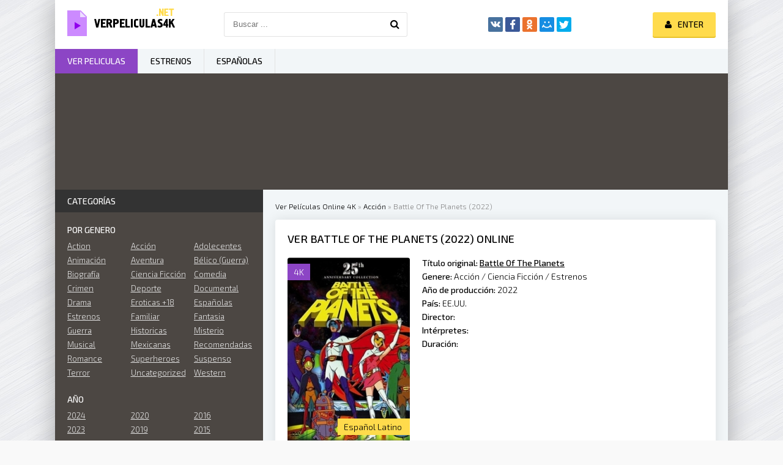

--- FILE ---
content_type: text/html; charset=utf-8
request_url: https://verpeliculas4k.org/16743-battle-of-the-planets-2022.html
body_size: 8240
content:
<!DOCTYPE html>
<html lang="es">
<head>
	<meta http-equiv="Content-Type" content="text/html; charset=utf-8" />
<title>Ver Battle Of The Planets  2022  Online Español Latino  en HD</title>
<meta name="description" content=" Película Battle Of The Planets   complete online del 2022 en español latino y subtitulada. Ver online Battle Of The Planets  y Descargar Gratis  en HD 720p, Full HD 1080p, Ultra HD 4K." />
<meta name="keywords" content="Ver online Battle Of The Planets, Ver  Battle Of The Planets  2022, Battle Of The Planets online" />
<meta name="generator" content="DataLife Engine (http://dle-news.ru)" />

<meta property="og:site_name" content="Ver Peliculas Completas Online Gratis Estrenos 2025 En Español y Latino Full HD, 4K" />
<meta property="og:type" content="article" />
<meta property="og:title" content="Battle Of The Planets (2022)" />
<meta property="og:url" content="https://verpeliculas4k.org/16743-battle-of-the-planets-2022.html" />
<meta property="og:image" content="https://verpeliculas4k.org/uploads/posts/2021-11/medium/1637705466_1636999424_23.jpg" />
<link rel="search" type="application/opensearchdescription+xml" href="https://verpeliculas4k.org/engine/opensearch.php" title="Ver Peliculas Completas Online Gratis Estrenos 2025 En Español y Latino Full HD, 4K" />
<link rel="alternate" type="application/rss+xml" title="Ver Peliculas Completas Online Gratis Estrenos 2025 En Español y Latino Full HD, 4K" href="https://verpeliculas4k.org/rss.xml" />
	 <meta name="viewport" content="width=device-width, initial-scale=1.0" />
	  <link rel="shortcut icon" href="/templates/verpeliculas4k/images/favicon.png" />
	  <link href="/templates/verpeliculas4k/style/styles.css" type="text/css" rel="stylesheet" />
	  <link href="/templates/verpeliculas4k/style/engine.css" type="text/css" rel="stylesheet" />
	  <link href="https://fonts.googleapis.com/css?family=Exo+2:300,300i,500,500i&amp;subset=cyrillic" rel="stylesheet"> 
    
    
    <meta name="google-site-verification" content="QkXsZU6Q2swotsym4WJIEdJZ-3zFT2FfRC1UuraMKpo" />
    <meta name="msvalidate.01" content="1D9C330D04FD5E05F278E8C8662224C7" />
    <meta name="google-site-verification" content="5RaUVCantztJMUrpk9VjU_W6wmcKm7wPx15UFEtyeDE" />
    
           <script src="//repelis.tube/playerjs1.js" type="text/javascript"></script>

    
</head>

<body>

<div class="wrap">

	<div class="block center fx-col">
	
		<div class="cols clearfix" id="cols">
		
			<main class="main clearfix fx-col grid-list" >
				
				

 
				<div class="speedbar nowrap">
	<span id="dle-speedbar"><span itemscope itemtype="http://data-vocabulary.org/Breadcrumb"><a href="https://verpeliculas4k.org/" itemprop="url"><span itemprop="title">Ver Películas Online 4K</span></a></span> &raquo; <span itemscope itemtype="http://data-vocabulary.org/Breadcrumb"><a href="https://verpeliculas4k.org/accion/" itemprop="url"><span itemprop="title">Acción</span></a></span> &raquo; Battle Of The Planets (2022)</span>
</div>
				
				<div class="items clearfix"><div id='dle-content'><article class="full ignore-select">

	<div class="fpage">
	
		<div class="ftitle">
			<h1>Ver Battle Of The Planets (2022) online</h1>
			
		</div>
		
		<!-- END FTITLE -->
		
		<div class="fcols clearfix">
		
			<div class="fposter">
				<img src="https://verpeliculas4k.org/uploads/posts/2021-11/medium/1637705466_1636999424_23.jpg" alt="Battle Of The Planets (2022)" />
				<div class="m-meta m-qual">4K</div>
			
              
                
				<div class="m-meta m-imdb" data-label="Español Latino">	</div>

                  
			</div>
             
                
            
            
			
			<div class="finfo">
                <div class="sd-line"><span>Título original:</span> <strong><u>Battle Of The Planets</u></strong></div> 
				<div class="sd-line"><span>Genere:</span> <a href="https://verpeliculas4k.org/accion/">Acción</a> / <a href="https://verpeliculas4k.org/ciencia-ficcion/">Ciencia Ficción</a> / <a href="https://verpeliculas4k.org/online/">Estrenos</a></div>
				<div class="sd-line"><span>Año de producción:</span> <a href="https://verpeliculas4k.org/xfsearch/2022/">2022</a></div>
				<div class="sd-line"><span>País:</span> <a href="https://verpeliculas4k.org/xfsearch/EE.UU./">EE.UU.</a></div>
				<div class="sd-line"><span>Director:</span> </div>
				<div class="sd-line"><span>Intérpretes:</span> </div>
				<div class="sd-line"><span>Duración:</span> </div>
			</div>
			
              
            
		</div>
        
        
        <div class="fplayer-title">	 <center> <h5><a href="/ver-online.php" target="blank"  rel="nofollow"     >► VER  Battle Of The Planets (2022) ONLINE GRATIS </a></h5></center> </div>
     <br><br>
		
		<!-- END FCOLS -->
		
		<div class="fdesc full-text clearfix">
		<div class="fdesc-title">Battle Of The Planets (2022) online gratis </div>
			Un grupo de cinco jóvenes huérfanos son entrenados para formar un grupo de élite intergaláctico, conocido como G-Force, con la intención de proteger al planeta Tierra.
		</div>
	
		
		
		
	</div>
	
	<!-- END FPAGE -->
	
    <div class="fplayer-title"><h3>Película Battle Of The Planets (2022) online completas</h3> </div>
    
    
		<div class="fplayer tabs-box">
		
			<div class="tabs-sel">
				<span>Ver online</span> 
				<span>Trailer</span>
			</div>
			
			<div class="tabs-b video-box">
				
                
                <noindex>     <center>
     
  
    
      
        <div id="play"></div>

<script>
    var player = new Playerjs({id:"play",  poster:"https://verpeliculas4k.org/uploads/posts/2021-11/medium/1637705466_1636999424_23.jpg", file:"https://verpeliculas4k.org/Universal.mp4", title:"Battle Of The Planets (2022)"});
</script>
        

      
        </center>  </noindex>
    <br>
    
                
                
			</div>
			<div class="tabs-b video-box">
				
                  
    
<iframe src="https://www.youtube.com/embed/c-ErAS5Bsg8" width="622" height="420"  title="YouTube video player" frameborder="0" allow="accelerometer; autoplay; clipboard-write; encrypted-media; gyroscope; picture-in-picture" allowfullscreen></iframe>

        
                
			</div>
			
		</div>
		
		<!-- END FPLAYER -->
    

     <div class="fplayer-title">	 <center> <h5><a href="/descargar-4k.php" target="blank"  rel="nofollow"     >▼ DESCARGAR Battle Of The Planets (2022) en 4K ▼ </a></h5></center> </div>
	<br>
		<div class="rels">
			<div class="rels-t">Recomendamos ver online </div>
			<div class="rels-c owl-carousel" id="owl-rels">
				<a class="side-item1" href="https://verpeliculas4k.org/16729-evil-dead-rise-2022df.html">
	<div class="si1-img img-box">
		<img src="https://verpeliculas4k.org/uploads/posts/2021-11/medium/1637702653_1636915283_140107.jpg" alt="Evil Dead Rise  (2022)" />
	</div>
	<div class="si1-title">Evil Dead Rise  (2022)</div>
</a><a class="side-item1" href="https://verpeliculas4k.org/16672-centauro-2022.html">
	<div class="si1-img img-box">
		<img src="https://verpeliculas4k.org/uploads/posts/2021-11/medium/1637600298_1636745601_40.jpg" alt="Centauro (2022)" />
	</div>
	<div class="si1-title">Centauro (2022)</div>
</a><a class="side-item1" href="https://verpeliculas4k.org/16616-alien-covenant-2-2022.html">
	<div class="si1-img img-box">
		<img src="https://verpeliculas4k.org/uploads/posts/2021-11/medium/1637442858_1636650416_6.jpg" alt="Alien: Covenant 2 (2022)" />
	</div>
	<div class="si1-title">Alien: Covenant 2 (2022)</div>
</a><a class="side-item1" href="https://verpeliculas4k.org/16590-thirteen-lives-2022j.html">
	<div class="si1-img img-box">
		<img src="https://verpeliculas4k.org/uploads/posts/2021-09/medium/1632729308_2096150.jpg" alt="Thirteen Lives (2022)" />
	</div>
	<div class="si1-title">Thirteen Lives (2022)</div>
</a><a class="side-item1" href="https://verpeliculas4k.org/16579-moonfall-2022-hd-6tdd.html">
	<div class="si1-img img-box">
		<img src="https://verpeliculas4k.org/uploads/posts/2021-11/medium/1637439428_1636576497_1546279.jpg" alt="Moonfall (2022)" />
	</div>
	<div class="si1-title">Moonfall (2022)</div>
</a><a class="side-item1" href="https://verpeliculas4k.org/16088-top-gun-maverick-2022-hd-es-6ddw.html">
	<div class="si1-img img-box">
		<img src="https://verpeliculas4k.org/uploads/posts/2020-05/medium/1590857781_2576000.jpg" alt="Top Gun 2: Maverick (2022)" />
	</div>
	<div class="si1-title">Top Gun 2: Maverick (2022)</div>
</a><a class="side-item1" href="https://verpeliculas4k.org/16079-x-force-2020.html">
	<div class="si1-img img-box">
		<img src="https://verpeliculas4k.org/uploads/posts/2020-05/medium/1590854290_250206.jpg" alt="X-Force (2020)" />
	</div>
	<div class="si1-title">X-Force (2020)</div>
</a><a class="side-item1" href="https://verpeliculas4k.org/14462-alita-battle-angel-2019-1.html">
	<div class="si1-img img-box">
		<img src="https://verpeliculas4k.org/uploads/posts/2019-07/medium/1562406899_3030-11960-alitabat.png" alt="Alita: Battle Angel (2019)" />
	</div>
	<div class="si1-title">Alita: Battle Angel (2019)</div>
</a><a class="side-item1" href="https://verpeliculas4k.org/10226-teo-cazador-intergalactico-2005.html">
	<div class="si1-img img-box">
		<img src="https://verpeliculas4k.org/uploads/posts/2016-09/1473966378_17.jpg" alt="Teo, cazador intergaláctico (2005)" />
	</div>
	<div class="si1-title">Teo, cazador intergaláctico (2005)</div>
</a><a class="side-item1" href="https://verpeliculas4k.org/1559-qu-difcil-es-ser-un-dios-2013.html">
	<div class="si1-img img-box">
		<img src="https://verpeliculas4k.org/uploads/posts/2015-11/1448905439_111906.jpg" alt="Qué difícil es ser un Dios  (2013)" />
	</div>
	<div class="si1-title">Qué difícil es ser un Dios  (2013)</div>
</a>
			</div>
		</div>
	
</article>



<div id="dle-ajax-comments"></div>
<form  method="post" name="dle-comments-form" id="dle-comments-form" action="/16743-battle-of-the-planets-2022.html">
		<input type="hidden" name="subaction" value="addcomment" />
		<input type="hidden" name="post_id" id="post_id" value="16743" /></form></div></div>
			</main>
			
			<!-- END MAIN -->
			
			<aside class="side">
			
				
			
				<div class="side-box">
					<div class="side-bt">Categorías</div>
					<div class="side-bc" id="side-nav">
						<div class="nav-title">Por genero</div>
						<ul class="nav-menu flex-row">
							
 <li><a href="/action/"> Action</a></li>
						 <li><a href="/accion/">Acción</a></li>
                <li><a href="/adolecentes/">Adolecentes</a></li>
                <li><a href="/animacion-e-infantil-hd/">Animación </a></li>
                <li><a href="/aventura/">Aventura</a></li>
                <li><a href="/belico-guerra/">Bélico (Guerra)</a></li>
                <li><a href="/biografia/">Biografía</a></li>
                <li><a href="/ciencia-ficcion/">Ciencia Ficción</a></li>
                <li><a href="/comedia/">Comedia</a></li>
                <li><a href="/crimen-hd/">Crimen</a></li>
                <li><a href="/deporte/">Deporte</a></li>
                <li><a href="/documental/">Documental</a></li>
                <li><a href="/drama-hd/">Drama</a></li>
                <li><a href="/eroticas/">Eroticas +18</a></li>
                <li><a href="/espanolas/">Españolas</a></li>
                <li><a href="/estrenos/">Estrenos</a></li>
                <li><a href="/familiar/">Familiar</a></li>
                <li><a href="/fantasia/">Fantasia</a></li>
                <li><a href="/guerra/">Guerra</a></li>
                <li><a href="/historicas/">Historicas</a></li>     
                <li><a href="/misterio/">Misterio</a></li>
                <li><a href="/musical/">Musical</a></li>
                <li><a href="/mexicanas/">Mexicanas</a></li>
              
                <li><a href="/recomendadas/">Recomendadas</a></li>
                <li><a href="/romance/">Romance</a></li>
                <li><a href="/superheroes/">Superheroes</a></li>
                <li><a href="/suspenso/">Suspenso</a></li>
                <li><a href="/terror/">Terror</a></li>
                <li><a href="/uncategorized/">Uncategorized</a></li>
                <li><a href="/western/">Western</a></li>
							
							
						</ul>
						<div class="nav-title">AÑO</div>
						<ul class="nav-menu flex-row">
								<li>
                                     <a href="/xfsearch/2024/">2024</a>
                                    	<a href="/xfsearch/2023/">2023</a>
                                    <a href="/xfsearch/2022/">2022</a>
                                    	<a href="/xfsearch/2021/">2021</a>
								
							</li>
							<li>
                                	<a href="/xfsearch/2020/">2020</a>
							<a href="/xfsearch/2019/">2019 </a>
                                <a href="/xfsearch/2018/">2018 </a>
                                <a href="/xfsearch/2017/">2017 </a>

							
							</li>
							<li>
                                									<a href="/xfsearch/2016/">2016 </a>
                               	<a href="/xfsearch/2015/">2015 </a>
									
							
							</li>
						</ul>
						<div class="nav-title">Por pais</div>
						<ul class="nav-menu flex-row">
														<li>
								<a href="/mexicanas/">Mexicanas</a>
							</li>
							<li>
								 <a href="/espanolas/">Españolas</a>
							</li>
							<li>
								<a href="/xfsearch/Argentina/">Argentina</a>
								
							</li>
						</ul>
					</div>
				</div>
				
				<div class="side-box tabs-box">
					<div class="side-bt">TOP para el mes</div>
					<div class="tabs-sel"><span class="current">Animación </span><span>Comedia</span><span>Terror</span></div>
					<div class="side-bc tabs-b visible">
						<a class="top-item" href="https://verpeliculas4k.org/18171-guardianes-de-la-noche-kimetsu-no-yaiba-la-fortaleza-infinita-parte-1-2025.html">
	<div class="top-img img-box"><img src="https://verpeliculas4k.org/uploads/posts/2025-09/medium/1758793072_guardianes_de_la_noche_kimetsu_no_yaiba_la_fortaleza_infinita-520556135-large.jpg" alt="Guardianes de la Noche (Kimetsu no Yaiba): La Fortaleza Infinita - Parte 1 (2025)" /></div>
	<div class="top-title nowrap">Guardianes de la Noche (Kimetsu no</div>
</a>
					</div>
					<div class="side-bc tabs-b">
						<a class="top-item" href="https://verpeliculas4k.org/18178-una-batalla-tras-otra-2025.html">
	<div class="top-img img-box"><img src="https://verpeliculas4k.org/uploads/posts/2025-09/medium/1758797269_mv5boda4mzzhytctnwuyyy00zja3lwi3ztgtzdkwmdmyn2u1ymrkxkeyxkfqcgc._v1_.jpg" alt="Una batalla tras otra (2025)" /></div>
	<div class="top-title nowrap">Una batalla tras otra (2025)</div>
</a><a class="top-item" href="https://verpeliculas4k.org/18173-eddington-2025.html">
	
	<div class="top-title nowrap">Eddington (2025)</div>
</a><a class="top-item" href="https://verpeliculas4k.org/18176-afterburn-zona-cero-2025.html">
	
	<div class="top-title nowrap">Afterburn (Zona cero) (2025)</div>
</a><a class="top-item" href="https://verpeliculas4k.org/18180-el-vengador-toxico-2025.html">
	
	<div class="top-title nowrap">El vengador tóxico (2025)</div>
</a><a class="top-item" href="https://verpeliculas4k.org/18174-super-agente-hitpig-2025.html">
	
	<div class="top-title nowrap">Super agente Hitpig (2025)</div>
</a>
					</div>
					<div class="side-bc tabs-b">
						<a class="top-item" href="https://verpeliculas4k.org/18185-maleficio-la-regla-de-osha-2025.html">
	<div class="top-img img-box"><img src="https://verpeliculas4k.org/uploads/posts/2025-09/medium/1758802467_mv5bowm2zjqwmgitmgrhzi00yme1lwiyytutmta3mzdimthhzwrmxkeyxkfqcgc._v1_.jpg" alt="Maleficio (La regla de Osha) (2025)" /></div>
	<div class="top-title nowrap">Maleficio (La regla de Osha) (2025)</div>
</a><a class="top-item" href="https://verpeliculas4k.org/18180-el-vengador-toxico-2025.html">
	
	<div class="top-title nowrap">El vengador tóxico (2025)</div>
</a><a class="top-item" href="https://verpeliculas4k.org/18192-bambi-la-venganza-2025.html">
	
	<div class="top-title nowrap">Bambi: La venganza (2025)</div>
</a><a class="top-item" href="https://verpeliculas4k.org/18168-expediente-warren-el-ultimo-rito-2025.html">
	
	<div class="top-title nowrap">Expediente Warren: El último rito (2025)</div>
</a><a class="top-item" href="https://verpeliculas4k.org/18183-strangers-capitulo-2-2025.html">
	
	<div class="top-title nowrap">Strangers: Capítulo 2 (2025)</div>
</a>
					</div>
				</div>
				
				
				<div class="side-box">
					<div class="side-bt">Películas más vistas</div>
					<div class="side-bc flex-row">
						<a class="side-item1" href="https://verpeliculas4k.org/17840-culpa-tuya-2024.html">
	<div class="si1-img img-box">
		<img src="https://verpeliculas4k.org/uploads/posts/2023-08/medium/1693291119_0253625.jpg" alt="Culpa tuya (2024)" />
		<div class="si1-ser">4K</div>
	</div>
	<div class="si1-title">Culpa tuya (2024)</div>
</a><a class="side-item1" href="https://verpeliculas4k.org/17265-mufasa-the-lion-king-2024.html">
	<div class="si1-img img-box">
		<img src="https://verpeliculas4k.org/uploads/posts/2022-10/medium/1666183005_2913582.jpg" alt="Mufasa: The Lion King (2024)" />
		<div class="si1-ser">4K</div>
	</div>
	<div class="si1-title">Mufasa: The Lion King (2024)</div>
</a><a class="side-item1" href="https://verpeliculas4k.org/17207-joker-folie-a-deux-2024.html">
	<div class="si1-img img-box">
		<img src="https://verpeliculas4k.org/uploads/posts/2022-08/medium/1661758700_0951331.jpg" alt="Joker 2: Folie à Deux (2024)" />
		<div class="si1-ser">4K</div>
	</div>
	<div class="si1-title">Joker 2: Folie à Deux (2024)</div>
</a><a class="side-item1" href="https://verpeliculas4k.org/18003-deadpool-y-lobezno-2024.html">
	<div class="si1-img img-box">
		<img src="https://verpeliculas4k.org/uploads/posts/2024-03/medium/1710331269_1519437.jpg" alt="Deadpool 3 y Lobezno (2024)" />
		<div class="si1-ser">4K</div>
	</div>
	<div class="si1-title">Deadpool 3 y Lobezno (2024)</div>
</a><a class="side-item1" href="https://verpeliculas4k.org/17998-la-idea-de-tenerte-2024-7d.html">
	<div class="si1-img img-box">
		<img src="https://verpeliculas4k.org/uploads/posts/2024-03/medium/1710281664_0753011.jpg" alt="La idea de tenerte (2024)" />
		<div class="si1-ser">4K</div>
	</div>
	<div class="si1-title">La idea de tenerte (2024)</div>
</a><a class="side-item1" href="https://verpeliculas4k.org/17962-vive-dentro-2024.html">
	<div class="si1-img img-box">
		<img src="https://verpeliculas4k.org/uploads/posts/2024-01/medium/1705442842_0656635.jpg" alt="Vive dentro (2024)" />
		<div class="si1-ser">4K</div>
	</div>
	<div class="si1-title">Vive dentro (2024)</div>
</a><a class="side-item1" href="https://verpeliculas4k.org/17829-hellboy-the-crooked-man-2024.html">
	<div class="si1-img img-box">
		<img src="https://verpeliculas4k.org/uploads/posts/2023-08/medium/1693248267_4805801.jpg" alt="Hellboy: The Crooked Man (2024)" />
		<div class="si1-ser">4K</div>
	</div>
	<div class="si1-title">Hellboy: The Crooked Man (2024)</div>
</a><a class="side-item1" href="https://verpeliculas4k.org/17697-mickey-17-2023.html">
	<div class="si1-img img-box">
		<img src="https://verpeliculas4k.org/uploads/posts/2023-05/medium/1684616038_3887289.jpg" alt="Mickey 17 (2023)" />
		<div class="si1-ser">4K</div>
	</div>
	<div class="si1-title">Mickey 17 (2023)</div>
</a><a class="side-item1" href="https://verpeliculas4k.org/17198-the-lord-of-the-rings-the-war-of-rohirrim-2024.html">
	<div class="si1-img img-box">
		<img src="https://verpeliculas4k.org/uploads/posts/2022-08/medium/1661511119_5971700.jpg" alt="The Lord Of The Rings: The War Of Rohirrim (2024)" />
		<div class="si1-ser">4K</div>
	</div>
	<div class="si1-title">The Lord Of The Rings: The War Of Rohirrim (2024)</div>
</a>
					</div>
				</div>
				
				<div class="side-box">
					<div class="side-bt">Las Mejores Películas</div>
					<div class="side-bc owl-carousel" id="owl-side">
						
<a class="side-carou img-box" href="https://verpeliculas4k.org/18023-menudas-piezas-2024df.html">
	<img src="https://verpeliculas4k.org/uploads/posts/2024-03/medium/1710357584_4216796.jpg" alt="Menudas piezas (2024)" />
	<div class="sc-title">Menudas piezas (2024)</div>
</a>
<a class="side-carou img-box" href="https://verpeliculas4k.org/18030-robot-salvaje-2024.html">
	<img src="https://verpeliculas4k.org/uploads/posts/2024-03/medium/1710362691_4800434.jpg" alt="Robot salvaje (2024)" />
	<div class="sc-title">Robot salvaje (2024)</div>
</a>
<a class="side-carou img-box" href="https://verpeliculas4k.org/18013-la-primera-profecia-2024.html">
	<img src="https://verpeliculas4k.org/uploads/posts/2024-03/medium/1710355406_1995303.jpg" alt="La primera profecía (2024)" />
	<div class="sc-title">La primera profecía (2024)</div>
</a>
<a class="side-carou img-box" href="https://verpeliculas4k.org/17996-horrorland-2024.html">
	<img src="https://verpeliculas4k.org/uploads/posts/2024-01/medium/1706481202_4472654.jpg" alt="Horrorland (2024)" />
	<div class="sc-title">Horrorland (2024)</div>
</a>
<a class="side-carou img-box" href="https://verpeliculas4k.org/17976-nefarious-2024.html">
	<img src="https://verpeliculas4k.org/uploads/posts/2024-01/medium/1706472573_4828207.jpg" alt="Nefarious (2024)" />
	<div class="sc-title">Nefarious (2024)</div>
</a>
<a class="side-carou img-box" href="https://verpeliculas4k.org/17974-concrete-utopia-2024.html">
	<img src="https://verpeliculas4k.org/uploads/posts/2024-01/medium/1706471866_1815782.jpg" alt="Concrete Utopia (2024)" />
	<div class="sc-title">Concrete Utopia (2024)</div>
</a>
					</div>
				</div>
				
				<div class="side-box">
					<div class="side-bt">Popular película</div>
					<div class="side-bc">
						
					</div>
				</div>
				
				
				
			</aside>
			
			<!-- END SIDE -->
		
		</div>
		
		<!-- END COLS -->
		
		<div class="header flex-row">
			<a href="/" class="logotype" title="Verpelicula4K"><img src="/templates/verpeliculas4k/images/logo.png" alt="Ver peliculas 4K" /></a>
			<div class="search-wrap">
				<form id="quicksearch" method="post">
					<input type="hidden" name="do" value="search" />
					<input type="hidden" name="subaction" value="search" />
					<div class="search-box">
						<input id="story" name="story" placeholder="Buscar ..." type="text" />
						<button type="submit" title="Para encontrar"><span class="fa fa-search"></span></button>
					</div>
				</form>
			</div>
			<div class="share-box">
				<div class="ya-share2" data-services="vkontakte,facebook,odnoklassniki,moimir,twitter" data-counter=""></div>
			</div>
			<div class="login-btns icon-l">
				
					
					<div class="button show-login"><span class="fa fa-user"></span><span>Enter</span></div>
				
				
			</div>
		</div>
		
		<!-- END HEADER -->
		
		<ul class="f-menu clearfix">
			<li><a href="/" class="active">Ver peliculas</a></li>
			<li><a href="/estrenos-hd/" >Estrenos</a></li>
			<li><a href="/espanolas/">Españolas</a></li>
			
		</ul>
		
		<div class="karusel">
			<div class="owl-carousel" id="owl-top">
			
<a class="top-carou img-box" href="https://verpeliculas4k.org/16050-borderlands-2021.html">
	<img src="https://verpeliculas4k.org/uploads/posts/2024-03/medium/1710356315_3554826.jpg" alt="Borderlands (2024)" />
	<div class="tc-title">Borderlands (2024)</div>
</a>
<a class="top-carou img-box" href="https://verpeliculas4k.org/18061-vaiana-2-2024.html">
	<img src="https://verpeliculas4k.org/uploads/posts/2024-03/medium/1710452976_4875574.jpg" alt="Vaiana 2 (2024)" />
	<div class="tc-title">Vaiana 2 (2024)</div>
</a>
<a class="top-carou img-box" href="https://verpeliculas4k.org/18071-los-casagrande-la-pelicula-2024.html">
	<img src="https://verpeliculas4k.org/uploads/posts/2024-03/medium/1710530673_2028826.jpg" alt="Los Casagrande: La película (2024)" />
	<div class="tc-title">Los Casagrande: La película (2024)</div>
</a>
<a class="top-carou img-box" href="https://verpeliculas4k.org/18033-gru-4-mi-villano-favorito-2024.html">
	<img src="https://verpeliculas4k.org/uploads/posts/2024-03/medium/1710363207_2552361.jpg" alt="Gru 4. Mi villano favorito (2024)" />
	<div class="tc-title">Gru 4. Mi villano favorito (2024)</div>
</a>
<a class="top-carou img-box" href="https://verpeliculas4k.org/17239-del-reves-2-2024.html">
	<img src="https://verpeliculas4k.org/uploads/posts/2024-03/medium/1710336107_3086368.jpg" alt="Del revés 2 (2024)" />
	<div class="tc-title">Del revés 2 (2024)</div>
</a>
<a class="top-carou img-box" href="https://verpeliculas4k.org/15534-bad-boys-4-2019.html">
	<img src="https://verpeliculas4k.org/uploads/posts/2019-03/medium/1552914432_071088.jpg" alt="Bad Boys 4: Ride or Die  (2024)" />
	<div class="tc-title">Bad Boys 4: Ride or Die  (2024)</div>
</a>
<a class="top-carou img-box" href="https://verpeliculas4k.org/18024-twisters-2024.html">
	<img src="https://verpeliculas4k.org/uploads/posts/2024-03/medium/1710357804_0322111.jpg" alt="Twisters (2024)" />
	<div class="tc-title">Twisters (2024)</div>
</a>
<a class="top-carou img-box" href="https://verpeliculas4k.org/17822-garfield-2024f.html">
	<img src="https://verpeliculas4k.org/uploads/posts/2024-03/medium/1710332558_4038201.jpg" alt="Garfield (2024)" />
	<div class="tc-title">Garfield (2024)</div>
</a>
<a class="top-carou img-box" href="https://verpeliculas4k.org/18014-un-lugar-tranquilo-dia-uno-2024.html">
	<img src="https://verpeliculas4k.org/uploads/posts/2024-03/medium/1710355587_3413422.jpg" alt="Un lugar tranquilo: Día uno (2024)" />
	<div class="tc-title">Un lugar tranquilo: Día uno (2024)</div>
</a>
<a class="top-carou img-box" href="https://verpeliculas4k.org/18083-superdetective-en-hollywood-axel-f-2024.html">
	<img src="https://verpeliculas4k.org/uploads/posts/2024-03/medium/1710534943_4414598.jpg" alt="Superdetective en Hollywood: Axel F. (2024)" />
	<div class="tc-title">Superdetective en Hollywood: Axel F. (2024)</div>
</a>
<a class="top-carou img-box" href="https://verpeliculas4k.org/18040-abigail-2024.html">
	<img src="https://verpeliculas4k.org/uploads/posts/2024-03/medium/1710366703_0885934.jpg" alt="Abigail (2024)" />
	<div class="tc-title">Abigail (2024)</div>
</a>
<a class="top-carou img-box" href="https://verpeliculas4k.org/18016-amigos-imaginarios-2024.html">
	<img src="https://verpeliculas4k.org/uploads/posts/2024-03/medium/1710356150_0650318.jpg" alt="Amigos imaginarios (2024)" />
	<div class="tc-title">Amigos imaginarios (2024)</div>
</a>
<a class="top-carou img-box" href="https://verpeliculas4k.org/18002-el-reino-del-planeta-de-los-simios-2024.html">
	<img src="https://verpeliculas4k.org/uploads/posts/2024-03/medium/1710282626_5012504.jpg" alt="El reino del planeta de los simios (2024)" />
	<div class="tc-title">El reino del planeta de los simios (2024)</div>
</a>
<a class="top-carou img-box" href="https://verpeliculas4k.org/18029-tarot-2024.html">
	<img src="https://verpeliculas4k.org/uploads/posts/2024-03/medium/1710362485_1436327.jpg" alt="Tarot (2024)" />
	<div class="tc-title">Tarot (2024)</div>
</a>
<a class="top-carou img-box" href="https://verpeliculas4k.org/17792-rivales-2023.html">
	<img src="https://verpeliculas4k.org/uploads/posts/2024-03/medium/1710366372_0609475.jpg" alt="Rivales (2024)" />
	<div class="tc-title">Rivales (2024)</div>
</a>
<a class="top-carou img-box" href="https://verpeliculas4k.org/18043-rebel-moon-parte-2-la-guerrera-que-deja-marcas-2024.html">
	<img src="https://verpeliculas4k.org/uploads/posts/2024-04/thumbs/1712912997_rebel-moon-part-2-temp-poster.jpg" alt="Rebel Moon - Parte 2: La guerrera que deja marcas (2024)" />
	<div class="tc-title">Rebel Moon - Parte 2: La guerrera que deja marcas (2024)</div>
</a>
<a class="top-carou img-box" href="https://verpeliculas4k.org/18028-civil-war-2024.html">
	<img src="https://verpeliculas4k.org/uploads/posts/2024-03/medium/1710358801_0548390.jpg" alt="Civil War (2024)" />
	<div class="tc-title">Civil War (2024)</div>
</a>
<a class="top-carou img-box" href="https://verpeliculas4k.org/18078-the-witcher-sirens-of-the-deep-2024.html">
	<img src="https://verpeliculas4k.org/uploads/posts/2024-03/medium/1710532535_1055731.jpg" alt="The Witcher: Sirens Of The Deep (2024)" />
	<div class="tc-title">The Witcher: Sirens Of The Deep (2024)</div>
</a>
<a class="top-carou img-box" href="https://verpeliculas4k.org/18046-dragonkeeper-guardiana-de-dragones-2024.html">
	<img src="https://verpeliculas4k.org/uploads/posts/2024-03/medium/1710447395_0517246.jpg" alt="Dragonkeeper: Guardiana de dragones (2024)" />
	<div class="tc-title">Dragonkeeper: Guardiana de dragones (2024)</div>
</a>
<a class="top-carou img-box" href="https://verpeliculas4k.org/18027-padre-no-hay-mas-que-uno-4-2024.html">
	<img src="https://verpeliculas4k.org/uploads/posts/2024-03/medium/1710358583_3034174.jpg" alt="Padre no hay más que uno 4 (2024)" />
	<div class="tc-title">Padre no hay más que uno 4 (2024)</div>
</a>
			</div>
		</div>
		
		<div class="footer flex-row center">
			<div class="fleft">
				<div>Ver peliculas online 4K </div>
				
				<a href="/">Ver peliculas</a>
                
                 
                 
                   
                   
                
                 
                 
                   
                     
                  
                
			</div>
			<div class="fright">
				Copyright 2024, verpeliculas4k.org
				<div class="clearfix">
					
				</div>
			</div>
		</div>
		
		<!-- END FOOTER -->
	
	</div>
	
	<!-- END BLOCK CENTER -->

</div>

<!-- END WRAP -->


<!--noindex-->


	<div class="login-box" id="login-box" title="Авторизация">
		<form method="post">
			<input type="text" name="login_name" id="login_name" placeholder="Ваш логин"/>
			<input type="password" name="login_password" id="login_password" placeholder="Ваш пароль" />
			<button onclick="submit();" type="submit" title="Вход">Войти на сайт</button>
			<input name="login" type="hidden" id="login" value="submit" />
			<div class="lb-check">
				<input type="checkbox" name="login_not_save" id="login_not_save" value="1"/>
				<label for="login_not_save">Не запоминать меня</label> 
			</div>
			<div class="lb-lnk flex-row">
				<a href="https://verpeliculas4k.org/index.php?do=lostpassword">Забыли пароль?</a>
				<a href="/?do=register" class="log-register">Регистрация</a>
			</div>
		</form>
	
		
		
		
		
		
		
	
	</div>

<!--/noindex-->
<script type="text/javascript" src="/engine/classes/min/index.php?charset=utf-8&amp;g=general&amp;17"></script>
<script type="text/javascript" src="/engine/classes/min/index.php?charset=utf-8&amp;f=engine/classes/js/bbcodes.js,engine/classes/masha/masha.js&amp;17"></script>
<script src="/templates/verpeliculas4k/js/libs.js"></script>
<script type="text/javascript">
<!--
var dle_root       = '/';
var dle_admin      = '';
var dle_login_hash = '';
var dle_group      = 5;
var dle_skin       = 'verpeliculas4k';
var dle_wysiwyg    = '0';
var quick_wysiwyg  = '0';
var dle_act_lang   = ["Yes", "No", "Enter", "Cancel", "Save", "Delete", "Loading. Please, wait..."];
var menu_short     = 'Quick edit';
var menu_full      = 'Full edit';
var menu_profile   = 'View profile';
var menu_send      = 'Send message';
var menu_uedit     = 'Admin Center';
var dle_info       = 'Information';
var dle_confirm    = 'Confirm';
var dle_prompt     = 'Enter the information';
var dle_req_field  = 'Please fill in all the required fields';
var dle_del_agree  = 'Are you sure you want to delete it? This action cannot be undone';
var dle_spam_agree = 'Are you sure you want to mark the user as a spammer? This will remove all his comments';
var dle_complaint  = 'Enter the text of your complaint to the Administration:';
var dle_big_text   = 'Highlighted section of text is too large.';
var dle_orfo_title = 'Enter a comment to the detected error on the page for Administration ';
var dle_p_send     = 'Send';
var dle_p_send_ok  = 'Notification has been sent successfully ';
var dle_save_ok    = 'Changes are saved successfully. Refresh the page?';
var dle_reply_title= 'Reply to the comment';
var dle_tree_comm  = '0';
var dle_del_news   = 'Delete article';
var allow_dle_delete_news   = false;
var dle_search_delay   = false;
var dle_search_value   = '';
jQuery(function($){
$('#dle-comments-form').submit(function() {
	doAddComments();
	return false;
});
FastSearch();
});
//-->
</script>  
<script src="/templates/verpeliculas4k/js/share.js" charset="utf-8"></script> 

	  <link href="/templates/verpeliculas4k/style/filter-xf.css" type="text/css" rel="stylesheet" /> 
<script src="/templates/verpeliculas4k/js/filter-xf.js"></script>

    <!-- Yandex.Metrika counter -->
<script type="text/javascript" >
    (function (d, w, c) {
        (w[c] = w[c] || []).push(function() {
            try {
                w.yaCounter51127643 = new Ya.Metrika2({
                    id:51127643,
                    clickmap:true,
                    trackLinks:true,
                    accurateTrackBounce:true
                });
            } catch(e) { }
        });

        var n = d.getElementsByTagName("script")[0],
            s = d.createElement("script"),
            f = function () { n.parentNode.insertBefore(s, n); };
        s.type = "text/javascript";
        s.async = true;
        s.src = "https://mc.yandex.ru/metrika/tag.js";

        if (w.opera == "[object Opera]") {
            d.addEventListener("DOMContentLoaded", f, false);
        } else { f(); }
    })(document, window, "yandex_metrika_callbacks2");
</script>
<noscript><div><img src="https://mc.yandex.ru/watch/51127643" style="position:absolute; left:-9999px;" alt="" /></div></noscript>
<!-- /Yandex.Metrika counter -->
    
    
<script defer src="https://static.cloudflareinsights.com/beacon.min.js/vcd15cbe7772f49c399c6a5babf22c1241717689176015" integrity="sha512-ZpsOmlRQV6y907TI0dKBHq9Md29nnaEIPlkf84rnaERnq6zvWvPUqr2ft8M1aS28oN72PdrCzSjY4U6VaAw1EQ==" data-cf-beacon='{"version":"2024.11.0","token":"c596b2bf74f64f49acd9c776c29376f8","r":1,"server_timing":{"name":{"cfCacheStatus":true,"cfEdge":true,"cfExtPri":true,"cfL4":true,"cfOrigin":true,"cfSpeedBrain":true},"location_startswith":null}}' crossorigin="anonymous"></script>
</body>
</html>

<!-- DataLife Engine Copyright SoftNews Media Group (http://dle-news.ru) -->
